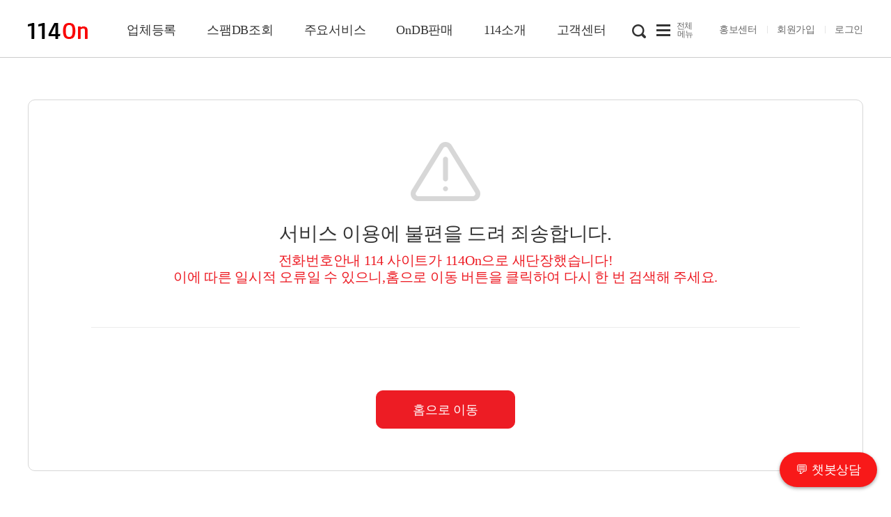

--- FILE ---
content_type: text/html;charset=UTF-8
request_url: https://www.114.co.kr/search/detail?comp_id=118586&comp_tp_cd=INT&upjong_cd=852112
body_size: 6246
content:



<!DOCTYPE html>
<html lang="ko">
<head>
	








<title>No.1 전화번호검색 - 114On</title>
<meta charset="utf-8">
<meta name="viewport" content="width=device-width, initial-scale=1.0,minimum-scale=1.0,maximum-scale=1.0,user-scalable=no">
<meta name="format-detection" content="telephone=no">
<link rel="shortcut icon" type="image/x-icon" href="/pc/image/favicon.ico?v=202601200348">
<link rel="icon" href="/pc/image/favicon.ico?v=202601200348">

<meta name="robots" content="ALL">
<meta name="Sitename" content="No.1 전화번호 검색 - 114On">
<meta name="title" content="No.1 전화번호검색 - 114On">
<meta name="keywords" content="">
<meta name="description" content="">
<meta property="og:type" content="website">
<meta property="og:author" content="kt is">
<meta property="og:article:author" content="kt is">
<meta property="og:site_name" content="No.1 전화번호검색 - 114On">
<meta property="og:url" content="https://www.114.co.kr/search/detail?comp_id=118586&amp;comp_tp_cd=INT&amp;upjong_cd=852112">
<meta property="og:image" content="https://www.114.co.kr/pc/image/logo-for-share.png">
<meta property="og:title" content="No.1 전화번호검색 - 114On">
<meta property="og:description" content="">


<link rel="stylesheet" type="text/css" href="/pc/css/jquery-ui.min.css">
<link rel="stylesheet" type="text/css" href="/pc/css/jquery.mCustomScrollbar.min.css">
<link rel="stylesheet" type="text/css" href="/pc/css/web-common.css?v=202601200348">
<link rel="stylesheet" type="text/css" href="/pc/css/web-content.css?v=202601200348">




<script src="/pc/js/_lib/polyfill/polyfill.min.js"></script>
<script src="/pc/js/_lib/d3/d3.v5.min.js"></script>
<script src="/pc/js/_lib/jquery/jquery-3.5.1.min.js"></script>
<script src="/pc/js/_lib/jquery/jquery-cookie/jquery.cookie.js"></script>
<script src="/pc/js/_lib/jquery/jquery-ui/jquery-ui.min.js"></script>
<script src="/pc/js/_lib/jquery/jquery-tmpl/jquery.tmpl.js"></script>
<script src="/pc/js/_lib/jquery/jquery-bxslider/jquery.bxslider.min.js"></script>
<script src="/pc/js/_lib/jquery/jquery.mCustomScrollbar.concat.min.js"></script>
<script src="/pc/js/_lib/jquery/datepicker/datepicker.js"></script>



<script src="/pc/js/_lib/kakao/kakao.min.js"></script>
<script src="//t1.daumcdn.net/mapjsapi/bundle/postcode/prod/postcode.v2.js"></script>



<script src="/pc/js/_lib/naver/naveridlogin_js_sdk_2.0.1.js" charset="utf-8"></script>
<script src="//oapi.map.naver.com/openapi/v3/maps.js?submodules=geocoder&ncpKeyId=i41xkw70mo"></script>
<script src="/pc/js/_lib/naver/smarteditor2/js/service/HuskyEZCreator.js" charset="utf-8"></script>



<link rel="stylesheet" href="/pc/js/_lib/common/common.css?v=202601200348">
<script src="/pc/js/_lib/common/common.min.js?v=202601200348"></script>
<script src="/pc/js/_lib/common/unzip/common.etc.js?v=202601200348"></script>







<script>
var common; if(common===undefined || typeof common !== "object") common = {};
(function(){
	
	var properties = {
		 "kakao.scriptKey"   : "96cea2722af340fd2c47f9c7725d1ea1"
		,"kakao.callbackurl" : "https://www.114.co.kr/sign/snsKakaoLogin"
		
		,"naver.developers.clientId" : "b4I4OSXLThJBvJVDpU59"
		,"naver.developers.callbackurl" : "https://www.114.co.kr/sign/snsNaverLogin"

		,"naver.opensource.smarteditor.sSkinURI" : "/pc/js/_lib/naver/smarteditor2/SmartEditor2Skin.html"
		,"naver.opensource.smarteditor.fCreator" : "createSEditor2"
		
		,"smartro.pg.payActionUrl" : ""
		
		,"google.adsense.client.id" : "ca-pub-1041348472431425"
		,"google.developers.clientId" : "741584059811-3lqr2pvj86vqtse1p5lailn3k5bigbm4.apps.googleusercontent.com"

		,"public.api.service.key" : "YdtuVdztwya687idpMhIdVJNegrO/JP9AmccaTmzgcJzrfPBqKtkGvhz14FSrJTZ7V3UgkSebKK1V29mTs9cKA=="
		
		,"origin_agency" : {"20":"SKT" ,"21":"LGT" ,"22":"LGT" ,"23":"LGT" ,"24":"LGT" ,"25":"KT" ,"26":"KT" ,"27":"KT" ,"28":"KT" ,"29":"KT" ,"30":"KT" ,"31":"SKT" ,"32":"KT" ,"33":"KT" ,"34":"KT" ,"35":"SKT" ,"36":"SKT" ,"37":"SKT" ,"38":"SKT" ,"39":"LGT" ,"40":"SKT" ,"41":"SKT" ,"42":"KT" ,"43":"KT" ,"44":"KT" ,"45":"SKT" ,"46":"SKT" ,"47":"SKT" ,"48":"SKT" ,"49":"SKT" ,"50":"SKT" ,"51":"KT" ,"52":"SKT" ,"53":"SKT" ,"54":"SKT" ,"55":"LGT" ,"56":"LGT" ,"57":"LGT" ,"58":"LGT" ,"59":"미배정" ,"60":"미배정" ,"61":"미배정" ,"62":"SKT" ,"63":"SKT" ,"64":"SKT" ,"65":"KT" ,"66":"KT" ,"67":"KT" ,"68":"KT" ,"69":"KT" ,"70":"SKT" ,"71":"SKT" ,"72":"KT" ,"73":"KT" ,"74":"KT" ,"75":"LGT" ,"76":"LGT" ,"77":"LGT" ,"78":"LGT" ,"79":"LGT" ,"80":"LGT" ,"81":"LGT" ,"82":"LGT" ,"83":"LGT" ,"84":"LGT" ,"85":"SKT" ,"86":"SKT" ,"87":"SKT" ,"88":"SKT" ,"89":"SKT" ,"90":"SKT" ,"91":"SKT" ,"92":"SKT" ,"93":"SKT" ,"94":"SKT" ,"95":"KT" ,"96":"KT" ,"97":"KT" ,"98":"KT" ,"99":"KT"}
	};

	
	
	
	var env = common.env = {};
	/**
	 * @param {string} key
	 */
	env.getProperty = function(key){
		return properties[key];
	};
	/**
	 * 010 으로 시작하는 휴대전화번호의 원배정 통신사를 반환한다.
	 *  - 중간자리 원배정 번호 010-**NN-NNNN 중간 번호에 따라 통신사 확인됨
	 * @param {string} phone
	 */
	env.getOriginAgency = function(phone){
		phone = $.trim(phone).replace(/[^\d]/g, '');
		if(phone.length < 11 || !phone.startsWith("010")){
			return null;
		}
		var agency = env.getProperty('origin_agency')[phone.substring(3,5)];
		return agency;
	};
	
	
	var user = common.user = {};
	/**
	 * 로그인 여부를 반환한다.
	 * 콜백함수가 있을경우 해당 콜백함수로 로그인 여부를 전달한다.
	 * @param {function} fn  콜백함수
	 */
	user.isLogin = function(fn){
		if(typeof fn==='function'){
			(new common.AjaxUtil('/action/common/checkSignin')).ajax(function(result){
				fn(result.data.isSignin);
			});
		}
		else{
			return false;
		}
	};
	
	/**
	 * 비로그인 시 로그인 화면 이동
	 * @param {boolean} isRealTime 실시간 서버 세션 확인 여부
	 * @param {string} : url 로그인 상태일 경우 이동할 url
	 */
	user.checkLogin = function(isRealTime, url) {
		if(isRealTime){
			user.isLogin(function(isLogin){
				if(!isLogin) {
					common.message.confirmLogin();
				} else {
					location.href = url;
				}
			});
		}
		else{
			if(!user.isLogin()) {
				common.message.confirmLogin();
			} else {
				location.href = url;
			}
		}
	};


	
	var client = common.client = {};
	/**
	 * 모바일 접속 여부를 반환한다.
	 */
	client.isMobile = function(){
		return false;
	};
})();
</script>
<script src="/pc/js/common/adBanner.js?v=202601200348"></script>


<!--  Google ad -->

<!-- end  Google ad -->



	
		<script>
			(function(i,s,o,g,r,a,m){i['GoogleAnalyticsObject']=r;i[r]=i[r]||function(){
				(i[r].q=i[r].q||[]).push(arguments)},i[r].l=1*new Date();a=s.createElement(o),
					m=s.getElementsByTagName(o)[0];a.async=1;a.src=g;m.parentNode.insertBefore(a,m)
			})(window,document,'script','https://www.google-analytics.com/analytics.js','ga');
			ga('create', 'UA-91639773-1', 'auto');
			ga('require', 'GTM-TG5KFG4');
			ga('send', 'pageview');
		</script>
	


<div class="daum-wm-title" style="display:none;">No.1 전화번호검색 - 114On</div>
<div class="daum-wm-content" style="display:none;"></div>
<div class="daum-wm-datetime" style="display:none;">2026.01.20 03:48:57</div>

</head>
<body>
<div class="wrap">
	


<!-- top banner -->

<!-- //top banner -->

<header class="header-wp">
	<div class="ct header">

	<h1><img src="/pc/image/logo.png" alt="114" style="cursor: pointer;" onclick="location.href='/main';"></h1>
		<nav id="gnb" class="navi-wp">
			<h2 class="hide">주메뉴</h2>
			<div class="navi">
				<ul>
					<li class="ondropdown">
						<a href="/connection/regMyBusiness">업체등록</a>
						<ul class="ondropdown-menu">
							<li><a href="/connection/regMyBusiness">본인등록</a></li>
							<li><a href="/common/contents/W00001">전화번호 제보</a></li>
						</ul>
					</li>
					<li class="ondropdown">
						<a href="/search?tab=scam">스팸DB조회</a>
						<ul class="ondropdown-menu">
							<li><a href="/search?tab=scam">스팸/범죄/사기 조회</a></li>
							<li><a href="/board/boardList?cat_org_id=SPAM">114On 신고 내역</a></li>
						</ul>
					</li>
					<li class="ondropdown">
						<a href="/life/localBillStore/list">주요서비스</a>
						<ul class="ondropdown-menu">
							<li><a href="/life/localBillStore/list">지역화폐 가맹점 조회</a></li>
							<li><a href="/biznumber/list">사업자등록번호 조회</a></li>

							<li><a href="/life/public/list">전국 관공서 안내</a></li>
							<li><a href="/connection/telNumQnaList">전화번호 묻고 답하기</a></li>
						</ul>
					</li>
					<li><a href="/dbcenter/dbPackageList">OnDB판매</a></li>
					<li class="ondropdown">
						<a href="/common/contents/W00013">114소개</a>
						<ul class="ondropdown-menu">
							<li><a href="/common/contents/W00013">114서비스 소개</a></li>
							<li><a href="/healthcheck/info">114 건강검진 예약</a></li>
							<li><a href="/taxi/info">114 택시 대신 불러주기</a></li>
							<li><a href="/wosun/info">우선번호안내서비스</a></li>
						</ul>
					</li>
					<li class="ondropdown">
						<a href="/board/boardList?cat_org_id=NOTI">고객센터</a>
						<ul class="ondropdown-menu">
							<li><a href="/board/boardList?cat_org_id=NOTI">공지사항</a></li>
							<li><a href="/board/boardList?cat_org_id=QUESTION">문의/건의</a></li>
							<li><a href="/chatbot/faq/form">1:1 이메일문의</a></li>
							<li><a href="/board/boardList?cat_org_id=FAQ">자주묻는 질문</a></li>
							<li><a href="/common/contents/W00014">이용약관</a></li>
							<li><a href="/common/contents/W00015">개인정보처리방침</a></li>
							<li><a href="/board/boardList?cat_org_id=EVENT">이벤트</a></li>
							<li><a href="/board/boardList?cat_org_id=TODAYFORTUNE">오늘의 운세</a></li>
						</ul>
					</li>
				</ul>
				<a href="javascript:void(0);" class="search-open" data-common-header-search-layer="btn_control"><span class="hide">검색</span></a>

				<a href="javascript:void(0);" class="sitemap-open" data-menu-control-button="open"><span class="hide">사이트맵</span><span class="utils_txt" style="text-indent: -1px;padding-left:30px; margin-top: 13px;line-height: 12px;font-size: 12px;float: left;display: inline-block;">전체메뉴</span></a>
			</div>
			<ul class="user-menu">
				<!--<li><a href="/connection/regMyBusiness">비즈니스 등록</a></li>-->








				<li><a href="/common/contents/W00005" target="_blank">홍보센터</a></li>


				
					
						<li><a href="/sign/signupInfo">회원가입</a></li>
						<li><a href="/sign/signin">로그인</a></li>
					
					
				
			</ul>
		</nav>
		
		
	</div>
	<aside class="gnb-search" data-common-header-search-layer="box">
		<div class="ct gsearch" data-common-search-layout="box">
			<fieldset>
				<legend class="hide">통합검색</legend>
				<label class="hide" for="__basic_header__search_input__">검색어 입력</label>
				<input type="text" id="__basic_header__search_input__" class="inp" placeholder="전화번호, 상호, 업종 등을 입력해 주세요." data-common-search-layout="input">
				<button type="button" class="btnTy1" data-common-search-layout="button"><span class="hide">검색</span></button>
			</fieldset>
			<a href="javascript:void(0);" class="btn" data-common-search-layout="dtlBtn"><span>상세 검색</span></a>
			<a href="javascript:void(0);" class="btn2" target="_blank" data-common-search-layout="mapBtn"><span>지도 검색</span></a>
		</div>
	</aside>
	
	<aside class="sitemap-wp">
	<div class="sitemap">
		<div class="sitemap-tit">
			<h2 class="tit1">사이트맵</h2>
		</div>
		<div class="sitemap-ct">
			<ul>
				<li>
					<!-- 1depth -->
					<div class="siteitem">
						<a href="/search" class="tit">검색</a>
						<ul style="height: 500px;">
							<!-- 2depth -->
							<li><a href="/search?tab=all">통합검색</a>
								<!-- 2depth -->
							</li>
							<li><a href="/search/map" target="_blank">큰 지도검색</a>
								<!-- 2depth -->
							</li>
							<li><a href="/search?tab=sectors">업종 검색</a>
								<!-- 2depth -->
							</li>
							<li><a href="/search?tab=tel">전화번호 검색</a>
								<!-- 2depth -->
							</li>
							<li><a href="/search?tab=mobile">휴대폰번호 검색</a>
								<!-- 2depth -->
							</li>

							<li><a href="/search?tab=building">상가/건물 검색</a>
								<!-- 2depth -->
							</li>
							<li><a href="/search?tab=market">전통시장 검색</a>
								<!-- 2depth -->
							</li>
							<li><a href="/search?tab=areaCode">지역번호 검색</a>
								<!-- 1depth -->
							</li>
						</ul>
					</div>
				</li>
				<!-- 2행 -->
				<li>
					<div class="siteitem">
						<a href="/search?tab=scam" class="tit">스팸DB조회</a>
						<ul>
							<!-- 2depth -->
							<li><a href="/search?tab=scam">스팸/범죄/사기 조회</a></li>
							<li><a href="/board/boardList?cat_org_id=SPAM">114On 신고 내역</a></li>
						</ul>
					</div>
					<div class="siteitem">
						<a href="/connection/regMyBusiness" class="tit">업체등록</a>
						<ul style="height: 340px;">
							<!-- 2depth -->
							<li><a href="/connection/regMyBusiness">본인등록</a>
								<ul class="sub">
									<!-- 3depth -->
									<li><a href="/connection/regMyBusinessStep1?line_tp_cd=B">사업자 등록하기</a></li>
									<li><a href="/connection/regMyBusinessStep1?line_tp_cd=S">개인 등록하기</a></li>
								</ul>
							</li>
							<li><a href="/common/contents/W00001">전화번호 제보</a></li>
						</ul>
					</div>
				</li>
				<li>
					<div class="siteitem">
						<a href="/life/localBillStore/list" class="tit" target="_self">주요서비스</a>
						<ul>
							<!-- 2depth -->
							<li><a href="/life/localBillStore/list">지역화폐 가맹점 조회</a></li>
							<li><a href="/biznumber/list" target="_self">사업자등록번호 조회</a></li>
							<li><a href="/biznumber/search" target="_self">사업자상태조회</a></li>
							<li><a href="/life/public/list" target="_self">전국 관공서 안내</a></li>
							<!-- 2depth -->
						</ul>
					</div>
					<div class="siteitem">
						<a href="/connection/telNumQnaList" class="tit" target="_self">전화번호 묻고 답하기</a>
					</div>
					<div class="siteitem">
						<a href="/dbcenter/dbPackageList" class="tit" target="_self">OnDB 판매</a>
						<ul style="height: 200px;">
							<!-- 2depth -->
							<li><a href="/dbcenter/dbPackageList">OnDB 판매</a></li>
							<li><a href="/dbcenter/reqCustomDb01" target="_self">맞춤DB 상담신청</a></li>
							<!-- 2depth -->
						</ul>
					</div>
				</li>
				<li>
					<div class="siteitem">
						<a href="/common/contents/W00013" class="tit">114소개</a>
						<ul>
							<!-- 2depth -->
							<li><a href="/common/contents/W00013">114 서비스소개</a></li>
							<li><a href="/healthcheck/info">114 건강검진 예약</a></li>
							<li><a href="/taxi/info">114 택시 대신 불러주기</a></li>
							<li><a href="/wosun/info">우선번호안내</a></li>
						</ul>
					</div>
					<div class="siteitem">
						<a href="/common/contents/W00012" class="tit">홍보센터</a>
						<ul style="height: 265px;">
							<!-- 2depth -->
							<li><a href="/common/contents/W00005">배너광고</a></li>
							<li><a href="/common/contents/W00006">검색광고</a></li>
							<li><a href="/common/contents/W00007">네이버 검색광고</a></li>
							<li><a href="/common/contents/W00009">네이버 블로그 포스팅</a></li>
							<li><a href="/common/contents/W00010">홈페이지 제작</a></li>
							<li><a href="/contract/reqCounselForm">상담신청</a></li>
						</ul>
					</div>
				</li>
				<li>
					<div class="siteitem">
						<a href="/board/boardList?cat_org_id=NOTI" class="tit">고객센터</a>
						<ul>
							<li><a href="/board/boardList?cat_org_id=NOTI">공지사항</a></li>
							<li><a href="/board/boardList?cat_org_id=QUESTION">문의 건의하기</a></li>
							<li><a href="/board/boardList?cat_org_id=FAQ">자주묻는 질문</a></li>
							<li><a href="/common/contents/W00014">이용약관</a></li>
							<li><a href="/common/contents/W00015">개인정보처리방침</a></li>
							<li><a href="/board/boardList?cat_org_id=EVENT">이벤트</a></li>
							<li><a href="/board/boardList?cat_org_id=TODAYFORTUNE">오늘의 운세</a></li>
						</ul>
					</div>
					<div class="siteitem">
						<a href="/mypage/memberInfoForm" class="tit">마이페이지</a>
						<ul>
							<li><a href="/mypage/memberInfoForm">회원정보</a></li>
							<li><a href="/mypage/reportTelList">활동내역</a></li>
							<li><a href="/mypage/myBusinessList">본인등록정보 관리</a></li>
							<li><a href="/mypage/order114DbList">구매내역</a></li>
						</ul>
					</div>
				</li>
			</ul>
		</div>
        <button type="button" class="close" data-menu-control-button="close"><span class="hide">닫기</span></button>
	</div>
</aside>
	
</header>
	


<div id="contain" class="contant">
	<div class="cont">
		<div class="box err-page">
			<h4 class="tit">서비스 이용에 불편을 드려 죄송합니다.
			</h4>
			<p class="stit fc1">전화번호안내 114 사이트가 114On으로 새단장했습니다!<br/>이에 따른 일시적 오류일 수 있으니,홈으로 이동 버튼을 클릭하여 다시 한 번 검색해 주세요.</p>
			<div class="txt">
				<div class="btn-wp mt30">
					<button type="button" class="btnTy2" data-id="btn-go-home"><span>홈으로 이동</span></button>
				</div>
			</div>
		</div>
	</div>
</div> 
<script>
$(function(){
	$('[data-id="btn-go-home"]').click(function(e){
		e.preventDefault();
		location.replace('/');
	});
})
</script>
	
<div class="topMove" style="display: none;">
	<span class="hide">top</span>
</div>

<script src="/pc/js/chatbot/chatbot.js?v=20260120034857119"></script>
<div class="faq-toggle-btn">💬 챗봇상담</div>
<footer class="footer-wp">
	<div class="ct">
		<ul class="foot-mene">
			<li><a href="/common/contents/W00013">서비스소개</a></li>
			<li><a href="/common/contents/W00014">이용약관</a></li>
			<li><a href="/common/contents/W00015" class="fc5">개인정보처리방침</a></li>
			<li><a href="/board/boardList?cat_org_id=NOTI">공지사항</a></li>
			<li><a href="/board/boardList?cat_org_id=FAQ">FAQ</a></li>
			<li><a href="/board/boardList?cat_org_id=QUESTION">문의/건의</a></li>
			<li><a href="/board/boardForm?cat_org_id=QUESTION">제휴문의</a></li>
		</ul>
		<aside class="familySite">
			<span class="fmSite-open" data-family-site-button="open">Family Site</span>
			<div class="fmSite-lst">
				<ul>
					<li><a href="http://www.ktis.co.kr" target="_blank">kt is</a></li>
					<li><a href="https://work4u.ktis.co.kr" target="_blank">kt is 인재채용</a></li>
				</ul>
				<span class="fmSite-close" data-family-site-button="close"><span class="hide">Family Site 닫기</span></span>
			</div>
		</aside>
	</div>
	
	<div class="foot-addr">
		<div class="ct">
			<div class="foot-copy">
				<ul>
					<li>kt is</li>
					<li>대표이사 : 이선주</li>
					<li>통신판매업신고 : 제2006-04260호(2006.06.05)</li>
					<li>사업자등록번호 : 101-81-71660</li>
					<li><address>(07320) 서울특별시 영등포구 여의대로 14, 10층(여의도동, 주식회사케이티여의도빌딩)</address></li>
					<li>오류문의는 1:1이메일문의 또는 문의 게시판을 이용하세요.
						<a href="/chatbot/faq/form"><samp style="margin-left: 5px; padding: 1px 8px 2px; border: 1px solid #9d9d9d; overflow: hidden;">1:1 이메일문의</samp></a>
						<a href="/search/report/companyErrorPage"><samp style="    margin-left: 10px;    padding: 1px 8px 2px;    border: 1px solid #9d9d9d;    overflow: hidden;">오류 신고하기</samp></a>
					</li>
				</ul>
				<p>Copyright© 2020 kt is Corp. All rights reserved.</p>
			</div>
			<ul class="foot-sns">
				<li class="icn1"><a href="https://www.facebook.com/media114/" target="_blank"><span class="hide">페이스</span></a></li>
				<li class="icn2"><a href="https://www.instagram.com/media114/?hl=ko" target="_blank"><span class="hide">인스타그램</span></a></li>
				<li class="icn3"><a href="https://blog.naver.com/ktis02114" target="_blank"><span class="hide">네이버블로그</span></a></li>
				<li class="icn4"><a href="https://www.youtube.com/channel/UCE3obiL_RWa-_aE5g0IaFjg" target="_blank"><span class="hide">유튜브</span></a></li>
			</ul>
		</div>
	</div>
</footer>
</div>

<script type="text/javascript" src="//wcs.naver.net/wcslog.js"></script>
<script type="text/javascript">
	if (!wcs_add) var wcs_add = {};
	wcs_add["wa"] = "1115c53a06cd77";
	if (window.wcs) {
		wcs_do();
	}
</script>
</body>
</html>

--- FILE ---
content_type: application/javascript
request_url: https://www.114.co.kr/pc/js/_lib/polyfill/polyfill.min.js
body_size: 1218
content:
String.fromCodePoint||function(){function t(){var t,r,n=[],e=-1,i=arguments.length;if(!i)return"";for(var o="";++e<i;){var g=Number(arguments[e]);if(!isFinite(g)||g<0||1114111<g||h(g)!=g)throw RangeError("Invalid code point: "+g);g<=65535?n.push(g):(t=55296+((g-=65536)>>10),r=g%1024+56320,n.push(t,r)),(e+1==i||16384<n.length)&&(o+=p.apply(null,n),n.length=0)}return o}var r=function(){try{var t={},r=Object.defineProperty,n=r(t,t,t)&&r}catch(t){}return n}(),p=String.fromCharCode,h=Math.floor;r?r(String,"fromCodePoint",{value:t,configurable:!0,writable:!0}):String.fromCodePoint=t}(),String.prototype.codePointAt||function(){"use strict";function t(t){if(null==this)throw TypeError();var r=String(this),n=r.length,e=t?Number(t):0;if(e!=e&&(e=0),!(e<0||n<=e)){var i,o=r.charCodeAt(e);return 55296<=o&&o<=56319&&e+1<n&&56320<=(i=r.charCodeAt(e+1))&&i<=57343?1024*(o-55296)+i-56320+65536:o}}Object.defineProperty?Object.defineProperty(String.prototype,"codePointAt",{value:t,configurable:!0,writable:!0}):String.prototype.codePointAt=t}(),String.prototype.endsWith||(String.prototype.endsWith=function(t,r){var n=this.toString();("number"!=typeof r||!isFinite(r)||Math.floor(r)!==r||r>n.length)&&(r=n.length),r-=t.length;var e=n.lastIndexOf(t,r);return-1!==e&&e===r}),String.prototype.includes||(String.prototype.includes=function(t,r){"use strict";return"number"!=typeof r&&(r=0),!(r+t.length>this.length)&&-1!==this.indexOf(t,r)}),String.prototype.normalize,String.prototype.padEnd||(String.prototype.padEnd=function(t,r){return t>>=0,r=String(void 0!==r?r:" "),this.length>t?String(this):((t-=this.length)>r.length&&(r+=r.repeat(t/r.length)),String(this)+r.slice(0,t))}),String.prototype.padStart||(String.prototype.padStart=function(t,r){return t>>=0,r=String(void 0!==r?r:" "),this.length>t?String(this):((t-=this.length)>r.length&&(r+=r.repeat(t/r.length)),r.slice(0,t)+String(this))}),String.prototype.repeat||(String.prototype.repeat=function(t){"use strict";if(null==this)throw new TypeError("can't convert "+this+" to object");var r=""+this;if((t=+t)!=t&&(t=0),t<0)throw new RangeError("repeat count must be non-negative");if(t==1/0)throw new RangeError("repeat count must be less than infinity");if(t=Math.floor(t),0==r.length||0==t)return"";if(r.length*t>=1<<28)throw new RangeError("repeat count must not overflow maximum string size");for(var n="";1==(1&t)&&(n+=r),0!=(t>>>=1);)r+=r;return n}),String.prototype.startsWith||(String.prototype.startsWith=function(t,r){return r=r||0,this.substr(r,t.length)===t}),String.prototype.trim||(String.prototype.trim=function(){return this.replace(/^[\s\uFEFF\xA0]+|[\s\uFEFF\xA0]+$/g,"")}),String.prototype.byteLength||(String.prototype.byteLength=function(){for(var t=escape(this),r=0,n=0,e="",i=0;-1<(n=t.indexOf("%u",r));)e+=t.substring(r,n),r=n+6,i++;return e+=t.substring(r),2*i+(e=unescape(e)).length});
//# sourceMappingURL=polyfill.min.map